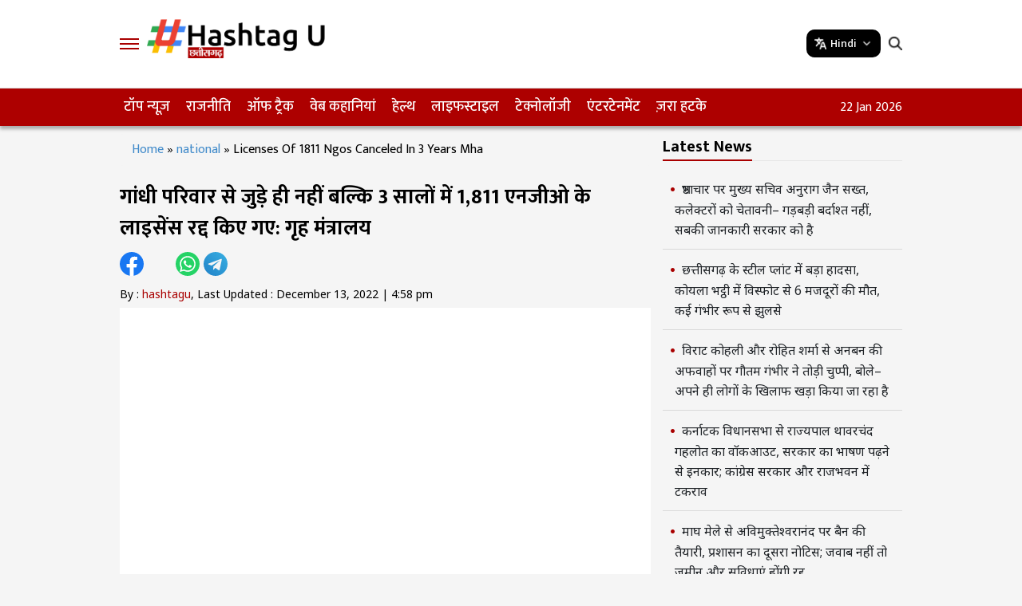

--- FILE ---
content_type: text/html; charset=UTF-8
request_url: https://hindi.hashtagu.in/national/licenses-of-1811-ngos-canceled-in-3-years-mha-4588.html
body_size: 12638
content:
<!DOCTYPE html>
<html lang="hi">
<head>
    <meta charset="UTF-8">
    <meta http-equiv="X-UA-Compatible" content="IE=edge">
    <meta name="viewport" content="width=device-width, initial-scale=1.0">
        
    <meta name="rating" content="General">
    <meta property="category" content="News">
    <meta itemprop="inLanguage" content="Hindi" />
    <meta name="copyright" content="hindi.hashtagu.in">
  <meta http-equiv="content-language" content="hi"/>
  <meta http-equiv="Content-Type" content="text/html; charset=utf-8">
  <meta name="author" content="Hashtagu Hindi">
  <meta name="publisher" content="Hashtagu Hindi">
  <meta property="fb:app_id" content="322666223094045" />
  <meta property="fb:pages" content="103220838738834" />
  <meta name="theme-color" content="#ffffff">
  <meta name="google-site-verification" content="_EIPeyAlXQoBf-Wu1CV5TaLJQNuqer08IrPgYaw6lzA" />
                                  
<meta name="keywords" content="amit shah, home ministry, licenses cancelled, NGO, Hindi News" />

<meta name="news_keywords" content="amit shah, home ministry, licenses cancelled, NGO, Hindi News" />
<link rel="canonical" href="https://hindi.hashtagu.in/national/licenses-of-1811-ngos-canceled-in-3-years-mha-4588.html" />
<meta property="article:tag" content="amit shah" />
<meta property="article:tag" content="home ministry" />
<meta property="article:tag" content="licenses cancelled" />
<meta property="article:tag" content="NGO" />    <link rel="preconnect" href="https://fonts.googleapis.com">
    <link rel="preconnect" href="https://fonts.gstatic.com" crossorigin>
    <link href="https://fonts.googleapis.com/css2?family=Mukta:wght@200;300;400;500;600;700;800&family=Noto+Sans:ital,wght@0,100..900;1,100..900&display=swap" rel="stylesheet">
    <link rel="stylesheet" href="https://hindi.hashtagu.in/wp-content/themes/hashtagu_hindi/css/main.css">
     <link rel="stylesheet" href="https://hindi.hashtagu.in/wp-content/themes/hashtagu_hindi/css/swiper-bundle.min.css">
      <link href="https://samvad.cg.nic.in/displaypanel/assets/css/pretor.css" rel="stylesheet">
 <link rel="stylesheet" href="https://samvad.cg.nic.in/displaypanel/assets/css/myad.css">

     <script type="application/ld+json">
{ "@context" : "http://schema.org",
  "@type" : "Organization",
  "name" : "HastagU Hindi",
  "url" : "https://hindi.hashtagu.in/",
  "logo": {
      "@type": "ImageObject",
      "url": "https://hindi.hashtagu.in/wp-content/themes/hashtagu_hindi/images/chattisgdh%20logo%20copy.png",
      "width": 600,
      "height": 60
    },
  "sameAs" : [ "https://www.facebook.com/HashtaguIN/",
  "https://twitter.com/hashtaguin",
  "https://www.youtube.com/@hashtaguChhattisgarh"]
}</script>
<script type="application/ld+json">
{
	"@context": "https://schema.org",
	"@type": "WebSite",
	"url": "https://hindi.hashtagu.in/",
	"potentialAction":
	{
		"@type": "SearchAction",
		"target": "https://hindi.hashtagu.in/search?q={search_term_string}",
		"query-input": "required name=search_term_string"
	}
}
</script>


  <script type="application/ld+json">{"@context":"http:\/\/schema.org","@type":"ItemList","itemListElement":[{"@type":"SiteNavigationElement","position":1,"name":"टॉप न्यूज़","description":"टॉप न्यूज़","url":"https:\/\/hindi.hashtagu.in\/top-stories"},{"@type":"SiteNavigationElement","position":2,"name":"राजनीति","description":"राजनीति","url":"https:\/\/hindi.hashtagu.in\/politics"},{"@type":"SiteNavigationElement","position":3,"name":"ऑफ ट्रैक","description":"ऑफ ट्रैक","url":"https:\/\/hindi.hashtagu.in\/off-track"},{"@type":"SiteNavigationElement","position":4,"name":"वेब कहानियां","description":"वेब कहानियां","url":"https:\/\/hindi.hashtagu.in\/webstories"},{"@type":"SiteNavigationElement","position":5,"name":"हेल्थ","description":"हेल्थ","url":"https:\/\/hindi.hashtagu.in\/health"},{"@type":"SiteNavigationElement","position":6,"name":"लाइफस्टाइल","description":"लाइफस्टाइल","url":"https:\/\/hindi.hashtagu.in\/life-style"},{"@type":"SiteNavigationElement","position":7,"name":"टेक्नोलॉजी","description":"टेक्नोलॉजी","url":"https:\/\/hindi.hashtagu.in\/technology"},{"@type":"SiteNavigationElement","position":8,"name":"एंटरटेनमेंट","description":"एंटरटेनमेंट","url":"https:\/\/hindi.hashtagu.in\/entertainment"},{"@type":"SiteNavigationElement","position":9,"name":"ज़रा हटके","description":"ज़रा हटके","url":"https:\/\/hindi.hashtagu.in\/offbeat"}]}</script>
<script type="application/ld+json">{"@context":"https:\/\/schema.org","@type":"NewsArticle","headline":"गांधी परिवार से जुड़े ही नहीं बल्कि 3 सालों में 1,811 एनजीओ के लाइसेंस रद्द किए गए: गृह मंत्रालय","description":"केंद्रीय गृहमंत्री अमित शाह ने खुलासा किया कि विदेशी अनुदान नियम का उलंघन करने के चलते ये फैसला किया गया है। यही नहीं गृह मंत्रालय ने ये भी बताया कि सिर्फ गांधी परिवार से जुड़े ही नहीं बल्कि पिछले 3 सालों में 1,811 एनजीओ के लाइसेंस रद्द किए गए हैं।","keywords":"amit shah, home ministry, licenses cancelled, NGO","articleBody":"नई दिल्ली, 13 दिसम्बर (आईएएनएस)| कांग्रेस ने सरकार से राजीव गांधी फाउंडेशन और राजीव गांधी चैरिटेबल ट्रस्ट नामक दो एनजीओ के लाइसेंस रद्द करने की जानकारी मांगी थी, जिसके जवाब में केंद्रीय गृहमंत्री अमित शाह ने खुलासा किया कि विदेशी अनुदान नियम का उलंघन करने के चलते ये फैसला किया गया है। यही नहीं गृह मंत्रालय ने ये भी बताया कि सिर्फ गांधी परिवार से जुड़े ही नहीं बल्कि पिछले 3 सालों में 1,811 एनजीओ के लाइसेंस रद्द किए गए हैं।\r\n\r\nअमित शाह ने मंगलवार को संसद में हंगामे के बाद खुलासा किया कि राजीव गांधी फाउंडेशन ने 2005-06 और 2006-07 के वित्तीय वर्ष में चीनी दूतावास से 1.35 करोड़ रुपये का अनुदान प्राप्त किया। यह एफसीआरए कानून के अनुकूल नहीं था, इसलिए नोटिस देकर तमाम कानूनी प्रक्रिया का पालन कर गृह मंत्रालय ने इसका रेजिस्ट्रेशन रद्द कर दिया।\r\n\r\nइसके अलावा लोकसभा में एक सवाल के लिखित जवाब में गृह राज्यमंत्री नित्यानंद राय ने बताया कि राजीव गांधी फाउंडेशन के एफसीआरए लाइसेंस को विदेशी अभिदाय (विनियमन) अधिनियम 2010 की धारा 11 के प्रावधानों और धारा 12(4) (क) के तहत पंजीकरण की शर्तों के उल्लंघन के कारण एफसीआरए 2010 की धारा 14 के तहत रद्द किया गया था। वहीं राजीव गांधी चैरिटेबल ट्रस्ट के एफसीआरए लाइसेंस को एफसीआरए की धारा 8 (1) (क), 11,17,18 और 19 के प्रावधानों तथा धारा 12 (4) (क) के तहत पंजीकरण की शर्तों के उल्लंघन के कारण एफसीआरए 2010 की धारा 14 के तहत रद्द किया गया था।\r\n\r\nवहीं लाइसेंस दोबारा जारी करने के सवाल पर नित्यानंद राय ने बताया कि जिस एसोसिएशन के एफसीआरए पंजीकरण को एफसीआरए 2010 की धारा 14 के प्रावधानों के अनुसार रद्द किया गया है, वह एसोसिएशन पंजीकरण रद्द किए जाने की तारीख से 3 वर्षों की अवधि के लिए पंजीकरण अथवा पूर्व अनुमति दिए जाने हेतु पात्र नहीं होगा।\r\n\r\nराय ने ये भी बताया कि पिछले तीन वर्षों यानी 2019 से 2021 के दौरान 1,811 संगठनों के एफसीआरए पंजीकरण प्रमाणपत्र नियमों के उलंघन के चलते रद्द किए गए हैं। इस दौरान तमिलनाडु में 218 और महाराष्ट्र में 206 लाइसेंस रद्द किए गए हैं। इन संगठनों के एफसीआरए पंजीकरण प्रमाणपत्र विदेशी अभिदाय (विनियमन) अधिनियम, 2010 (एफसीआरए 2010) के प्रावधानों के उल्लंघन के कारण एफसीआरए 2010 की धारा 14 के तहत रद्द किए गए हैं।\r\n\r\nगौरतलब है कि पूर्व कांग्रेस अध्यक्ष सोनिया गांधी, राजीव गांधी फाउंडेशन की अध्यक्ष हैं, जबकि अन्य ट्रस्टियों में पूर्व प्रधान मंत्री मनमोहन सिंह, पूर्व वित्त मंत्री पी चिदंबरम और सांसद राहुल गांधी और प्रियंका गांधी वाड्रा भी शामिल हैं। वहीं राजीव गांधी चैरिटेबल ट्रस्ट की अध्यक्ष भी सोनिया गांधी ही हैं। वहीं इसके ट्रस्टी में राहुल गांधी, अशोल गांगुली, बंसी मेहता और दीप जोशी शामिल हैं।","url":"https:\/\/hindi.hashtagu.in\/national\/licenses-of-1811-ngos-canceled-in-3-years-mha-4588.html","datePublished":"2022-12-13 16:58:50 +05:30","dateModified":"2022-12-13 16:58:50 +05:30","dateCreated":"2022-12-13 16:58:50 +05:30","thumbnailUrl":"https:\/\/statichindi.hashtagu.in\/wp-content\/uploads\/2022\/12\/amit-shah.jpg","mainEntityOfPage":{"@type":"WebPage","@id":"https:\/\/hindi.hashtagu.in\/national\/licenses-of-1811-ngos-canceled-in-3-years-mha-4588.html","name":"गांधी परिवार से जुड़े ही नहीं बल्कि 3 सालों में 1,811 एनजीओ के लाइसेंस रद्द किए गए: गृह मंत्रालय","image":"https:\/\/statichindi.hashtagu.in\/wp-content\/uploads\/2022\/12\/amit-shah.jpg"},"image":{"@type":"ImageObject","url":"https:\/\/statichindi.hashtagu.in\/wp-content\/uploads\/2022\/12\/amit-shah.jpg","width":"1200","height":"720"},"author":{"@type":"Person","name":"HashtagU Desk","url":"https:\/\/hindi.hashtagu.in\/author\/hashtagu"},"publisher":{"@type":"Organization","name":"HastagU Hindi","url":"https:\/\/hindi.hashtagu.in","logo":{"@type":"ImageObject","url":"https:\/\/hindi.hashtagu.in\/wp-content\/themes\/hashtagu_hindi\/images\/chattisgdh%20logo%20copy.png","width":600,"height":60}}}</script>
 
  <script type="application/ld+json">{"@context":"http:\/\/schema.org","@type":"WebPage","url":"https:\/\/hindi.hashtagu.in\/national\/licenses-of-1811-ngos-canceled-in-3-years-mha-4588.html","name":"गांधी परिवार से जुड़े ही नहीं बल्कि 3 सालों में 1,811 एनजीओ के लाइसेंस रद्द किए गए: गृह मंत्रालय","description":"केंद्रीय गृहमंत्री अमित शाह ने खुलासा किया कि विदेशी अनुदान नियम का उलंघन करने के चलते ये फैसला किया गया है। यही नहीं गृह मंत्रालय ने ये भी बताया कि सिर्फ गांधी परिवार से जुड़े ही नहीं बल्कि पिछले 3 सालों में 1,811 एनजीओ के लाइसेंस रद्द किए गए हैं।","publisher":{"@type":"Organization","name":"HashtagU Hindi","url":"https:\/\/hindi.hashtagu.in\/","logo":{"@type":"ImageObject","contentUrl":"https:\/\/hindi.hashtagu.in\/wp-content\/themes\/hashtagu_hindi\/images\/chattisgdh%20logo%20copy.png"}}}</script>
   <script type="application/ld+json">
{
 "@context": "https://schema.org",
 "@type": "BreadcrumbList",
 "itemListElement":
 [
  {
   "@type": "ListItem",
   "position": 1,
   "item":
   {
    "@id": "https://hindi.hashtagu.in/",
    "name": "Hindi News",
    "image": "https://hindi.hashtagu.in/wp-content/themes/hashtagu_hindi/images/chattisgdh%20logo%20copy.png"
    }
  },
  {
   "@type": "ListItem",
   "position": 2,
   "item":
   {
    "@id": "https://hindi.hashtagu.in/national",
    "name": "National",
    "image": "https://hindi.hashtagu.in/wp-content/themes/hashtagu_hindi/images/chattisgdh%20logo%20copy.png"
    }
  },
  {
   "@type": "ListItem",
  "position": 3,
  "item":
   {
     "@id": "https://hindi.hashtagu.in/national/licenses-of-1811-ngos-canceled-in-3-years-mha-4588.html",
   "name": "गांधी परिवार से जुड़े ही नहीं बल्कि 3 सालों में 1,811 एनजीओ के लाइसेंस रद्द किए गए: गृह मंत्रालय"
   }
  }
 ]
}
</script>    
    <!-- Google tag (gtag.js) -->
<script async src="https://www.googletagmanager.com/gtag/js?id=UA-250473047-1"></script>
<script>
  window.dataLayer = window.dataLayer || [];
  function gtag(){dataLayer.push(arguments);}
  gtag('js', new Date());

  gtag('config', 'UA-250473047-1');
</script>
<!-- Google tag (gtag.js) -->
<script async src="https://www.googletagmanager.com/gtag/js?id=G-01SQ8V2J5X"></script>
<script>
  window.dataLayer = window.dataLayer || [];
  function gtag(){dataLayer.push(arguments);}
  gtag('js', new Date());

  gtag('config', 'G-01SQ8V2J5X');
</script>
<!-- Google Tag Manager -->
<script>(function(w,d,s,l,i){w[l]=w[l]||[];w[l].push({'gtm.start':
new Date().getTime(),event:'gtm.js'});var f=d.getElementsByTagName(s)[0],
j=d.createElement(s),dl=l!='dataLayer'?'&l='+l:'';j.async=true;j.src=
'https://www.googletagmanager.com/gtm.js?id='+i+dl;f.parentNode.insertBefore(j,f);
})(window,document,'script','dataLayer','GTM-MQMVM8Q9');</script>
<!-- End Google Tag Manager -->

<meta name='robots' content='index, follow, max-snippet:-1, max-image-preview:large, max-video-preview:-1' />

	<!-- This site is optimized with the Yoast SEO Premium plugin v21.1 (Yoast SEO v21.1) - https://yoast.com/wordpress/plugins/seo/ -->
	<title>गांधी परिवार से जुड़े ही नहीं बल्कि 3 सालों में 1,811 एनजीओ के लाइसेंस रद्द किए गए: गृह मंत्रालय - Hashtagu Hindi</title>
	<meta name="description" content="केंद्रीय गृहमंत्री अमित शाह ने खुलासा किया कि विदेशी अनुदान नियम का उलंघन करने के चलते ये फैसला किया गया है। यही नहीं गृह मंत्रालय ने ये भी बताया कि सिर्फ गांधी परिवार से जुड़े ही नहीं बल्कि पिछले 3 सालों में 1,811 एनजीओ के लाइसेंस रद्द किए गए हैं।" />
	<link rel="canonical" href="https://hindi.hashtagu.in/national/licenses-of-1811-ngos-canceled-in-3-years-mha-4588.html" />
	<meta property="og:locale" content="hi_IN" />
	<meta property="og:type" content="article" />
	<meta property="og:title" content="गांधी परिवार से जुड़े ही नहीं बल्कि 3 सालों में 1,811 एनजीओ के लाइसेंस रद्द किए गए: गृह मंत्रालय" />
	<meta property="og:description" content="केंद्रीय गृहमंत्री अमित शाह ने खुलासा किया कि विदेशी अनुदान नियम का उलंघन करने के चलते ये फैसला किया गया है। यही नहीं गृह मंत्रालय ने ये भी बताया कि सिर्फ गांधी परिवार से जुड़े ही नहीं बल्कि पिछले 3 सालों में 1,811 एनजीओ के लाइसेंस रद्द किए गए हैं। - Hashtagu Hindi" />
	<meta property="og:url" content="https://hindi.hashtagu.in/national/licenses-of-1811-ngos-canceled-in-3-years-mha-4588.html" />
	<meta property="og:site_name" content="Hashtagu Hindi" />
	<meta property="article:publisher" content="https://www.facebook.com/HashtagUChhattisgarh" />
	<meta property="article:published_time" content="2022-12-13T16:58:50+05:30" />
	<meta property="article:modified_time" content="2022-12-13T16:58:50+05:30" />
	<meta property="og:image" content="https://d1rnodgw92acfq.cloudfront.net/wp-content/uploads/2022/12/amit-shah.jpg" />
	<meta property="og:image:width" content="1280" />
	<meta property="og:image:height" content="720" />
	<meta property="og:image:type" content="image/jpeg" />
	<meta name="author" content="HashtagU Desk" />
	<meta name="twitter:card" content="summary_large_image" />
	<meta name="twitter:creator" content="@hashtagu_hindi" />
	<meta name="twitter:site" content="@hashtagu_hindi" />
	<meta name="twitter:label1" content="Written by" />
	<meta name="twitter:data1" content="HashtagU Desk" />
	<meta name="twitter:label2" content="Est. reading time" />
	<meta name="twitter:data2" content="2 minutes" />
	<script type="application/ld+json" class="yoast-schema-graph">{"@context":"https://schema.org","@graph":[{"@type":"Article","@id":"https://hindi.hashtagu.in/national/licenses-of-1811-ngos-canceled-in-3-years-mha-4588.html#article","isPartOf":{"@id":"https://hindi.hashtagu.in/national/licenses-of-1811-ngos-canceled-in-3-years-mha-4588.html"},"author":{"name":"HashtagU Desk","@id":"https://hindi.hashtagu.in/#/schema/person/3848f9fd7f46cce4e6b049627fc4eeff"},"headline":"गांधी परिवार से जुड़े ही नहीं बल्कि 3 सालों में 1,811 एनजीओ के लाइसेंस रद्द किए गए: गृह मंत्रालय","datePublished":"2022-12-13T16:58:50+05:30","dateModified":"2022-12-13T16:58:50+05:30","mainEntityOfPage":{"@id":"https://hindi.hashtagu.in/national/licenses-of-1811-ngos-canceled-in-3-years-mha-4588.html"},"wordCount":2,"commentCount":0,"publisher":{"@id":"https://hindi.hashtagu.in/#organization"},"image":{"@id":"https://hindi.hashtagu.in/national/licenses-of-1811-ngos-canceled-in-3-years-mha-4588.html#primaryimage"},"thumbnailUrl":"https://statichindi.hashtagu.in/wp-content/uploads/2022/12/amit-shah.jpg","keywords":["amit shah","home ministry","licenses cancelled","NGO"],"articleSection":["National"],"inLanguage":"en-US","potentialAction":[{"@type":"CommentAction","name":"Comment","target":["https://hindi.hashtagu.in/national/licenses-of-1811-ngos-canceled-in-3-years-mha-4588.html#respond"]}],"copyrightYear":"2022","copyrightHolder":{"@id":"https://hindi.hashtagu.in/#organization"}},{"@type":"WebPage","@id":"https://hindi.hashtagu.in/national/licenses-of-1811-ngos-canceled-in-3-years-mha-4588.html","url":"https://hindi.hashtagu.in/national/licenses-of-1811-ngos-canceled-in-3-years-mha-4588.html","name":"गांधी परिवार से जुड़े ही नहीं बल्कि 3 सालों में 1,811 एनजीओ के लाइसेंस रद्द किए गए: गृह मंत्रालय - Hashtagu Hindi","isPartOf":{"@id":"https://hindi.hashtagu.in/#website"},"primaryImageOfPage":{"@id":"https://hindi.hashtagu.in/national/licenses-of-1811-ngos-canceled-in-3-years-mha-4588.html#primaryimage"},"image":{"@id":"https://hindi.hashtagu.in/national/licenses-of-1811-ngos-canceled-in-3-years-mha-4588.html#primaryimage"},"thumbnailUrl":"https://statichindi.hashtagu.in/wp-content/uploads/2022/12/amit-shah.jpg","datePublished":"2022-12-13T11:28:50+05:30","dateModified":"2022-12-13T11:28:50+05:30","description":"केंद्रीय गृहमंत्री अमित शाह ने खुलासा किया कि विदेशी अनुदान नियम का उलंघन करने के चलते ये फैसला किया गया है। यही नहीं गृह मंत्रालय ने ये भी बताया कि सिर्फ गांधी परिवार से जुड़े ही नहीं बल्कि पिछले 3 सालों में 1,811 एनजीओ के लाइसेंस रद्द किए गए हैं।","breadcrumb":{"@id":"https://hindi.hashtagu.in/national/licenses-of-1811-ngos-canceled-in-3-years-mha-4588.html#breadcrumb"},"inLanguage":"en-US","potentialAction":[{"@type":"ReadAction","target":["https://hindi.hashtagu.in/national/licenses-of-1811-ngos-canceled-in-3-years-mha-4588.html"]}]},{"@type":"ImageObject","inLanguage":"en-US","@id":"https://hindi.hashtagu.in/national/licenses-of-1811-ngos-canceled-in-3-years-mha-4588.html#primaryimage","url":"https://statichindi.hashtagu.in/wp-content/uploads/2022/12/amit-shah.jpg","contentUrl":"https://statichindi.hashtagu.in/wp-content/uploads/2022/12/amit-shah.jpg","width":1280,"height":720,"caption":"Amit Shah"},{"@type":"BreadcrumbList","@id":"https://hindi.hashtagu.in/national/licenses-of-1811-ngos-canceled-in-3-years-mha-4588.html#breadcrumb","itemListElement":[{"@type":"ListItem","position":1,"name":"Home","item":"https://hindi.hashtagu.in/"},{"@type":"ListItem","position":2,"name":"गांधी परिवार से जुड़े ही नहीं बल्कि 3 सालों में 1,811 एनजीओ के लाइसेंस रद्द किए गए: गृह मंत्रालय"}]},{"@type":"WebSite","@id":"https://hindi.hashtagu.in/#website","url":"https://hindi.hashtagu.in/","name":"Hashtagu Hindi","description":"Hindi News","publisher":{"@id":"https://hindi.hashtagu.in/#organization"},"potentialAction":[{"@type":"SearchAction","target":{"@type":"EntryPoint","urlTemplate":"https://hindi.hashtagu.in/?s={search_term_string}"},"query-input":"required name=search_term_string"}],"inLanguage":"en-US"},{"@type":"Organization","@id":"https://hindi.hashtagu.in/#organization","name":"Hindi Hashtagu","url":"https://hindi.hashtagu.in/","logo":{"@type":"ImageObject","inLanguage":"en-US","@id":"https://hindi.hashtagu.in/#/schema/logo/image/","url":"https://d1rnodgw92acfq.cloudfront.net/wp-content/uploads/2022/11/hashtagu-hindi.png","contentUrl":"https://d1rnodgw92acfq.cloudfront.net/wp-content/uploads/2022/11/hashtagu-hindi.png","width":1108,"height":398,"caption":"Hindi Hashtagu"},"image":{"@id":"https://hindi.hashtagu.in/#/schema/logo/image/"},"sameAs":["https://www.facebook.com/HashtagUChhattisgarh","https://twitter.com/hashtagu_hindi"]},{"@type":"Person","@id":"https://hindi.hashtagu.in/#/schema/person/3848f9fd7f46cce4e6b049627fc4eeff","name":"HashtagU Desk","image":{"@type":"ImageObject","inLanguage":"en-US","@id":"https://hindi.hashtagu.in/#/schema/person/image/","url":"http://0.gravatar.com/avatar/3d7f8b547b75cf4b31cb788c400ae37f?s=96&d=mm&r=g","contentUrl":"http://0.gravatar.com/avatar/3d7f8b547b75cf4b31cb788c400ae37f?s=96&d=mm&r=g","caption":"HashtagU Desk"},"url":"https://hindi.hashtagu.in/author/hashtagu"}]}</script>
	<!-- / Yoast SEO Premium plugin. -->


<link rel="alternate" type="application/rss+xml" title="Hashtagu Hindi &raquo; गांधी परिवार से जुड़े ही नहीं बल्कि 3 सालों में 1,811 एनजीओ के लाइसेंस रद्द किए गए: गृह मंत्रालय Comments Feed" href="https://hindi.hashtagu.in/national/licenses-of-1811-ngos-canceled-in-3-years-mha-4588.html/feed" />
<style id='classic-theme-styles-inline-css' type='text/css'>
/*! This file is auto-generated */
.wp-block-button__link{color:#fff;background-color:#32373c;border-radius:9999px;box-shadow:none;text-decoration:none;padding:calc(.667em + 2px) calc(1.333em + 2px);font-size:1.125em}.wp-block-file__button{background:#32373c;color:#fff;text-decoration:none}
</style>
<link rel='stylesheet' id='veegam-css' href='http://hindi.hashtagu.in/wp-content/plugins/veegam-liveblog/assets/css/veegam-liveblogs.css?ver=1.0' type='text/css' media='all' />
<link rel="https://api.w.org/" href="https://hindi.hashtagu.in/wp-json/" /><link rel="alternate" type="application/json" href="https://hindi.hashtagu.in/wp-json/wp/v2/posts/4588" /><link rel="EditURI" type="application/rsd+xml" title="RSD" href="https://hindi.hashtagu.in/xmlrpc.php?rsd" />
<link rel='shortlink' href='https://hindi.hashtagu.in/?p=4588' />
<link rel="alternate" type="application/json+oembed" href="https://hindi.hashtagu.in/wp-json/oembed/1.0/embed?url=https%3A%2F%2Fhindi.hashtagu.in%2Fnational%2Flicenses-of-1811-ngos-canceled-in-3-years-mha-4588.html" />
<link rel="alternate" type="text/xml+oembed" href="https://hindi.hashtagu.in/wp-json/oembed/1.0/embed?url=https%3A%2F%2Fhindi.hashtagu.in%2Fnational%2Flicenses-of-1811-ngos-canceled-in-3-years-mha-4588.html&#038;format=xml" />
<link rel="amphtml" href="https://hindi.hashtagu.in/national/licenses-of-1811-ngos-canceled-in-3-years-mha-4588.html/amp"><link rel="icon" href="https://statichindi.hashtagu.in/wp-content/uploads/2022/03/favicon-96x96.png" sizes="32x32" />
<link rel="icon" href="https://statichindi.hashtagu.in/wp-content/uploads/2022/03/favicon.png" sizes="192x192" />
<link rel="apple-touch-icon" href="https://statichindi.hashtagu.in/wp-content/uploads/2022/03/favicon.png" />
<meta name="msapplication-TileImage" content="https://statichindi.hashtagu.in/wp-content/uploads/2022/03/favicon.png" />

<!-- <script>
        // Function to reload the page
        function autoRefresh() {
            location.reload(true); // Reloads the page and ignores the cache
        }

        // Set an interval for auto-refresh (5 minutes in this example)
        setInterval(autoRefresh, 60000); // 300000 milliseconds = 5 minutes
    </script>  --> 
    <style type="text/css">
        .modal-content {
            max-width: 600px;
        }
            a{
                text-decoration: none !important;
            }
        .topCat_Wrapper figcaption h3 a {
            color: #212529;
        }
        .column_list ul li a {
            color: #212529;
        }
        .categorypage_wrapper .column-listing figcaption h3 a {
            color: #212529;
        }
        .smallMedia_Block figcaption a {
            color: #000 !important;
        }
        .fullstory-page figcaption h3 a {
            color: #000 !important;
        }
        div.swiper-slide.swiper-slide-active figure figcaption h3 a,
        div.swiper-slide figure figcaption h3 a,
        .comanNewscomp figure figcaption h3 a { 
            color: #000 !important;
        }

    </style>
     <script>
    lozadDebug = true;
    lozadDynamicImage = true;
    </script>
</head>

<body>
    <!-- Google Tag Manager (noscript) -->
<noscript><iframe src="https://www.googletagmanager.com/ns.html?id=GTM-MQMVM8Q9"
height="0" width="0" style="display:none;visibility:hidden"></iframe></noscript>
<!-- End Google Tag Manager (noscript) -->
    <div class="gutterLHS">
        <!-- <img src="/images/160x600.jpeg" alt=""> -->
    </div>
    <div class="gutterRHS">
        <!-- <img src="/images/160x600.jpeg" alt=""> -->
    </div>

      

        
            <!-- <div class="adsCont headerad-mob">
            <picture><source media="(max-width:470px)" srcset="https://s3.ap-south-1.amazonaws.com/hindi.hastagu.media/wp-content/uploads/2023/05/drreddy300-120-size-copy.jpg"><img src="https://s3.ap-south-1.amazonaws.com/hindi.hastagu.media/wp-content/uploads/2023/05/Reddy-Labs-ad-3-copy.jpg" alt="ad" style="width:100%;"></picture>
            </div> -->

            <header class="main_header">
                <div class="top_head">
                    <div class="container">
                        <div class="topLmenu">
                            <div id="toggleNav"><span class="MenuBtn"><i></i><i></i><i></i></span></div>
                                                        <a href="https://hindi.hashtagu.in" class="site_logo">
                                                                    <img width="257" height="43" src="https://hindi.hashtagu.in/wp-content/themes/hashtagu_hindi/images/chattisgdh logo copy.png"
                                        alt="Hindi News" title="Hindi News">
                                </a>
                        </div>
                        <div class="topRmenu">
                            <!-- <div class="adsCont"><img src="https://s3.ap-south-1.amazonaws.com/hindi.hastagu.media/wp-content/uploads/2023/05/Reddy-Labs-ad-3-copy.jpg" alt="Ad"></div> -->
                            <div class="lang-list mob">
                                <div class="lang">
                                    <img src="https://hindi.hashtagu.in/wp-content/themes/hashtagu_hindi/images/translate.png">
                                    <span>Hindi</span>
                                    <img src="https://hindi.hashtagu.in/wp-content/themes/hashtagu_hindi/images/down.png">
                                </div>
                                <ul class="list-unstyled">
                                    <li><a href="https://hashtagu.in">English</a></li>
                                    <li><a href="https://telugu.hashtagu.in">తెలుగు</a></li>
                                </ul>
                            </div>
                            <div class="topSearch">
                                <div class="search-icon"><i class="search_btn"></i></div>
                                <form action="/search" method="get" id="headerSearch" class="search" style="display: none;">
                                    <div class="search-box">
                                        <input autocomplete="off" placeholder="Search" type="text" value="" id="searchText2"
                                            name="q">
                                        <button class="search-form-btn" type="submit"><img width="14" height="14"
                                                src="https://hindi.hashtagu.in/wp-content/themes/hashtagu_hindi/images/search-white.png" alt=""></button>
                                    </div>
                                </form>
                            </div>

                        </div>
                    </div>
                </div>
                <div class="navbarLinks">
                    <div class="container">
                        <ul>
                            <li class="menu-item"><a  title="टॉप न्यूज़" href="https://hindi.hashtagu.in/top-stories">टॉप न्यूज़</a></li><li class="menu-item"><a  title="राजनीति" href="https://hindi.hashtagu.in/politics">राजनीति</a></li><li>
      <a  title="ऑफ ट्रैक" href="https://hindi.hashtagu.in/off-track" >ऑफ ट्रैक <i class="fa fa-angle-down"></i></a>
            <ul class="sub-menu"><li><a  title="छत्तीसगढ़" href="https://hindi.hashtagu.in/chhattisgarh">छत्तीसगढ़</a></li><li><a  title="मध्य प्रदेश" href="https://hindi.hashtagu.in/madhyapradesh">मध्य प्रदेश</a></li><li><a  title="देश" href="https://hindi.hashtagu.in/national">देश</a></li></ul></li><li class="menu-item"><a  title="वेब कहानियां" href="https://hindi.hashtagu.in/webstories">वेब कहानियां</a></li><li class="menu-item"><a  title="हेल्थ" href="https://hindi.hashtagu.in/health">हेल्थ</a></li><li class="menu-item"><a  title="लाइफस्टाइल" href="https://hindi.hashtagu.in/life-style">लाइफस्टाइल</a></li><li class="menu-item"><a  title="टेक्नोलॉजी" href="https://hindi.hashtagu.in/technology">टेक्नोलॉजी</a></li><li class="menu-item"><a  title="एंटरटेनमेंट" href="https://hindi.hashtagu.in/entertainment">एंटरटेनमेंट</a></li><li class="menu-item"><a  title="ज़रा हटके" href="https://hindi.hashtagu.in/offbeat">ज़रा हटके</a></li>                        </ul>
                        <div class="weatherbx"><span id="date"></span></div>
                    </div>
                </div>

            </header>
            <div id="megaMenu" class="menuNavigation">
                <div class="container">
                    <ul class="listItems">
                        <li><a  title="टॉप न्यूज़" href="https://hindi.hashtagu.in/top-stories" class="menuHead">टॉप न्यूज़</a></li><li><a  title="राजनीति" href="https://hindi.hashtagu.in/politics" class="menuHead">राजनीति</a></li><li><a  title="वेब कहानियां" href="https://hindi.hashtagu.in/webstories" class="menuHead">वेब कहानियां</a></li><li><a  title="ऑफ ट्रैक" href="https://hindi.hashtagu.in/off-track" class="menuHead">ऑफ ट्रैक</a><span></span>
            <ul class="subItems"><li><a  title="छत्तीसगढ़" href="https://hindi.hashtagu.in/chhattisgarh" >छत्तीसगढ़</a></li><li><a  title="मध्य प्रदेश" href="https://hindi.hashtagu.in/madhyapradesh" >मध्य प्रदेश</a></li><li><a  title="देश" href="https://hindi.hashtagu.in/national" >देश</a></li></ul></li><li><a  title="हेल्थ" href="https://hindi.hashtagu.in/health" class="menuHead">हेल्थ</a></li><li><a  title="लाइफस्टाइल" href="https://hindi.hashtagu.in/life-style" class="menuHead">लाइफस्टाइल</a></li><li><a  title="टेक्नोलॉजी" href="https://hindi.hashtagu.in/technology" class="menuHead">टेक्नोलॉजी</a></li><li><a  title="एंटरटेनमेंट" href="https://hindi.hashtagu.in/entertainment" class="menuHead">एंटरटेनमेंट</a></li><li><a  title="ज़रा हटके" href="https://hindi.hashtagu.in/offbeat" class="menuHead">ज़रा हटके</a></li>                    </ul>
                </div>
            </div>



        
          
      
            





          

<style>
    div[id^="attachment_"] {
        width: 100% !important;
    height: auto;
}
</style>
<script type="text/javascript">
  if (screen.width <= 699) {
        document.location = "https://hindi.hashtagu.in/national/licenses-of-1811-ngos-canceled-in-3-years-mha-4588.html/amp";
  }
</script>

 <div class="container-fluid detailpage_wrapper">
        <div class="container">
            <div class="leftSidebar">
                	
                    <div class="breadcrumb">
                    <span><a href="https://hindi.hashtagu.in">Home</a> »</span>
            <span><a href="https://hindi.hashtagu.in/national">national</a> » </span>
            <span aria-current="page">Licenses Of 1811 Ngos Canceled In 3 Years Mha</span>
                    </div>
                    <div class="articleBody">
                                                <h1 class="articleHD">गांधी परिवार से जुड़े ही नहीं बल्कि 3 सालों में 1,811 एनजीओ के लाइसेंस रद्द किए गए: गृह मंत्रालय</h1>
                        <div class="share">
                            <a class="fb_icon" title="FaceBook" target="_blank" rel="nofollow noopener" href="http://www.facebook.com/sharer.php?u=https%3A%2F%2Fhindi.hashtagu.in%2Fnational%2Flicenses-of-1811-ngos-canceled-in-3-years-mha-4588.html%3Futm_source%3Dreferral%26utm_medium%3DFB%26utm_campaign%3Dsocial_share&app_id=322666223094045" ></a>
                            <a class="tw_icon" title="Twitter" target="_blank" href="https://twitter.com/intent/tweet?url=https%3A%2F%2Fhindi.hashtagu.in%2Fnational%2Flicenses-of-1811-ngos-canceled-in-3-years-mha-4588.html&text=%E0%A4%97%E0%A4%BE%E0%A4%82%E0%A4%A7%E0%A5%80+%E0%A4%AA%E0%A4%B0%E0%A4%BF%E0%A4%B5%E0%A4%BE%E0%A4%B0+%E0%A4%B8%E0%A5%87+%E0%A4%9C%E0%A5%81%E0%A4%A1%E0%A4%BC%E0%A5%87+%E0%A4%B9%E0%A5%80+%E0%A4%A8%E0%A4%B9%E0%A5%80%E0%A4%82+%E0%A4%AC%E0%A4%B2%E0%A5%8D%E0%A4%95%E0%A4%BF+3+%E0%A4%B8%E0%A4%BE%E0%A4%B2%E0%A5%8B%E0%A4%82+%E0%A4%AE%E0%A5%87%E0%A4%82+1%2C811+%E0%A4%8F%E0%A4%A8%E0%A4%9C%E0%A5%80%E0%A4%93+%E0%A4%95%E0%A5%87+%E0%A4%B2%E0%A4%BE%E0%A4%87%E0%A4%B8%E0%A5%87%E0%A4%82%E0%A4%B8+%E0%A4%B0%E0%A4%A6%E0%A5%8D%E0%A4%A6+%E0%A4%95%E0%A4%BF%E0%A4%8F+%E0%A4%97%E0%A4%8F%3A+%E0%A4%97%E0%A5%83%E0%A4%B9+%E0%A4%AE%E0%A4%82%E0%A4%A4%E0%A5%8D%E0%A4%B0%E0%A4%BE%E0%A4%B2%E0%A4%AF%3Futm_source%3Dreferral%26utm_medium%3DTW%26utm_campaign%3Dsocial_share" rel="nofollow noopener"></a>
                            <a class="wap_icon" title="Whatsapp" target="_blank" href="whatsapp://send?text=%E0%A4%97%E0%A4%BE%E0%A4%82%E0%A4%A7%E0%A5%80+%E0%A4%AA%E0%A4%B0%E0%A4%BF%E0%A4%B5%E0%A4%BE%E0%A4%B0+%E0%A4%B8%E0%A5%87+%E0%A4%9C%E0%A5%81%E0%A4%A1%E0%A4%BC%E0%A5%87+%E0%A4%B9%E0%A5%80+%E0%A4%A8%E0%A4%B9%E0%A5%80%E0%A4%82+%E0%A4%AC%E0%A4%B2%E0%A5%8D%E0%A4%95%E0%A4%BF+3+%E0%A4%B8%E0%A4%BE%E0%A4%B2%E0%A5%8B%E0%A4%82+%E0%A4%AE%E0%A5%87%E0%A4%82+1%2C811+%E0%A4%8F%E0%A4%A8%E0%A4%9C%E0%A5%80%E0%A4%93+%E0%A4%95%E0%A5%87+%E0%A4%B2%E0%A4%BE%E0%A4%87%E0%A4%B8%E0%A5%87%E0%A4%82%E0%A4%B8+%E0%A4%B0%E0%A4%A6%E0%A5%8D%E0%A4%A6+%E0%A4%95%E0%A4%BF%E0%A4%8F+%E0%A4%97%E0%A4%8F%3A+%E0%A4%97%E0%A5%83%E0%A4%B9+%E0%A4%AE%E0%A4%82%E0%A4%A4%E0%A5%8D%E0%A4%B0%E0%A4%BE%E0%A4%B2%E0%A4%AF https%3A%2F%2Fhindi.hashtagu.in%2Fnational%2Flicenses-of-1811-ngos-canceled-in-3-years-mha-4588.html%3Futm_source%3Dreferral%26utm_medium%3DWA%26utm_campaign%3Dsocial_share (Sent from https://hindi.hashtagu.in/)" rel="nofollow noopener"></a>
                            <a class="tel_icon" title="Telegram" target="_blank" href="https://t.me/share?url=https%3A%2F%2Fhindi.hashtagu.in%2Fnational%2Flicenses-of-1811-ngos-canceled-in-3-years-mha-4588.html&text=%E0%A4%97%E0%A4%BE%E0%A4%82%E0%A4%A7%E0%A5%80+%E0%A4%AA%E0%A4%B0%E0%A4%BF%E0%A4%B5%E0%A4%BE%E0%A4%B0+%E0%A4%B8%E0%A5%87+%E0%A4%9C%E0%A5%81%E0%A4%A1%E0%A4%BC%E0%A5%87+%E0%A4%B9%E0%A5%80+%E0%A4%A8%E0%A4%B9%E0%A5%80%E0%A4%82+%E0%A4%AC%E0%A4%B2%E0%A5%8D%E0%A4%95%E0%A4%BF+3+%E0%A4%B8%E0%A4%BE%E0%A4%B2%E0%A5%8B%E0%A4%82+%E0%A4%AE%E0%A5%87%E0%A4%82+1%2C811+%E0%A4%8F%E0%A4%A8%E0%A4%9C%E0%A5%80%E0%A4%93+%E0%A4%95%E0%A5%87+%E0%A4%B2%E0%A4%BE%E0%A4%87%E0%A4%B8%E0%A5%87%E0%A4%82%E0%A4%B8+%E0%A4%B0%E0%A4%A6%E0%A5%8D%E0%A4%A6+%E0%A4%95%E0%A4%BF%E0%A4%8F+%E0%A4%97%E0%A4%8F%3A+%E0%A4%97%E0%A5%83%E0%A4%B9+%E0%A4%AE%E0%A4%82%E0%A4%A4%E0%A5%8D%E0%A4%B0%E0%A4%BE%E0%A4%B2%E0%A4%AF" rel="nofollow noopener"></a>



                                                 
                        </div>
                        
                        <!-- native share for mobile only -->
                        <!-- <div class="fixed-social">
                            <span id="share">
                                <svg>
                                    <use href="#share-icon"></use>
                                </svg>
                            </span>
                        </div> -->
                        <script>
                            document.querySelector('#share').addEventListener('click', function () {
                                if (typeof navigator.share === 'undefined') {
                                    log("No share API available!");
                                } else {
                                    navigator.share({
                                        title: '',
                                        url: '#',
                                        text: ''
                                    })
                                }
                            });
                        </script>
                        <!-- ---------------------------- -->
                        <div class="AuthorInfo">
                            <p>By : <a href="/author/hashtagu">hashtagu</a>,&nbsp;Last Updated : December 13, 2022 | 4:58 pm</p>
                        </div>
                                                 <div class="article-img">
                            <img width="1280" height="720" loading="lazy" decoding="async"   class="lozad" src="[data-uri]" data-src="https://statichindi.hashtagu.in/wp-content/uploads/2022/12/amit-shah.jpg" alt="">
                         </div>
                          
                       
                       <p><strong>नई दिल्ली, 13 दिसम्बर (आईएएनएस)</strong>| कांग्रेस ने सरकार से राजीव गांधी फाउंडेशन और राजीव गांधी चैरिटेबल ट्रस्ट नामक दो एनजीओ के लाइसेंस रद्द करने की जानकारी मांगी थी, जिसके जवाब में केंद्रीय गृहमंत्री अमित शाह ने खुलासा किया कि विदेशी अनुदान नियम का उलंघन करने के चलते ये फैसला किया गया है। यही नहीं गृह मंत्रालय ने ये भी बताया कि सिर्फ गांधी परिवार से जुड़े ही नहीं बल्कि पिछले 3 सालों में 1,811 एनजीओ के लाइसेंस रद्द किए गए हैं।</p>
<p>अमित शाह ने मंगलवार को संसद में हंगामे के बाद खुलासा किया कि राजीव गांधी फाउंडेशन ने 2005-06 और 2006-07 के वित्तीय वर्ष में चीनी दूतावास से 1.35 करोड़ रुपये का अनुदान प्राप्त किया। यह एफसीआरए कानून के अनुकूल नहीं था, इसलिए नोटिस देकर तमाम कानूनी प्रक्रिया का पालन कर गृह मंत्रालय ने इसका रेजिस्ट्रेशन रद्द कर दिया।</p>
<p>इसके अलावा लोकसभा में एक सवाल के लिखित जवाब में गृह राज्यमंत्री नित्यानंद राय ने बताया कि राजीव गांधी फाउंडेशन के एफसीआरए लाइसेंस को विदेशी अभिदाय (विनियमन) अधिनियम 2010 की धारा 11 के प्रावधानों और धारा 12(4) (क) के तहत पंजीकरण की शर्तों के उल्लंघन के कारण एफसीआरए 2010 की धारा 14 के तहत रद्द किया गया था। वहीं राजीव गांधी चैरिटेबल ट्रस्ट के एफसीआरए लाइसेंस को एफसीआरए की धारा 8 (1) (क), 11,17,18 और 19 के प्रावधानों तथा धारा 12 (4) (क) के तहत पंजीकरण की शर्तों के उल्लंघन के कारण एफसीआरए 2010 की धारा 14 के तहत रद्द किया गया था।</p>
<p>वहीं लाइसेंस दोबारा जारी करने के सवाल पर नित्यानंद राय ने बताया कि जिस एसोसिएशन के एफसीआरए पंजीकरण को एफसीआरए 2010 की धारा 14 के प्रावधानों के अनुसार रद्द किया गया है, वह एसोसिएशन पंजीकरण रद्द किए जाने की तारीख से 3 वर्षों की अवधि के लिए पंजीकरण अथवा पूर्व अनुमति दिए जाने हेतु पात्र नहीं होगा।</p>
<p>राय ने ये भी बताया कि पिछले तीन वर्षों यानी 2019 से 2021 के दौरान 1,811 संगठनों के एफसीआरए पंजीकरण प्रमाणपत्र नियमों के उलंघन के चलते रद्द किए गए हैं। इस दौरान तमिलनाडु में 218 और महाराष्ट्र में 206 लाइसेंस रद्द किए गए हैं। इन संगठनों के एफसीआरए पंजीकरण प्रमाणपत्र विदेशी अभिदाय (विनियमन) अधिनियम, 2010 (एफसीआरए 2010) के प्रावधानों के उल्लंघन के कारण एफसीआरए 2010 की धारा 14 के तहत रद्द किए गए हैं।</p>
<p>गौरतलब है कि पूर्व कांग्रेस अध्यक्ष सोनिया गांधी, राजीव गांधी फाउंडेशन की अध्यक्ष हैं, जबकि अन्य ट्रस्टियों में पूर्व प्रधान मंत्री मनमोहन सिंह, पूर्व वित्त मंत्री पी चिदंबरम और सांसद राहुल गांधी और प्रियंका गांधी वाड्रा भी शामिल हैं। वहीं राजीव गांधी चैरिटेबल ट्रस्ट की अध्यक्ष भी सोनिया गांधी ही हैं। वहीं इसके ट्रस्टी में राहुल गांधी, अशोल गांगुली, बंसी मेहता और दीप जोशी शामिल हैं।</p>

                              
                    </div>
                    <div class="tag-wrap">
                                <ul class="tags-list">
                                    <li><span>Tags :</span></li><li>
                                                   <a href="https://hindi.hashtagu.in/tag/amit-shah">
                                                   amit shah<li>
                                                   <a href="https://hindi.hashtagu.in/tag/home-ministry">
                                                   home ministry<li>
                                                   <a href="https://hindi.hashtagu.in/tag/licenses-cancelled">
                                                   licenses cancelled<li>
                                                   <a href="https://hindi.hashtagu.in/tag/ngo">
                                                   NGO</ul>
                            </div>                    <div class="next-prev-article">
                        <div class="prev-post">
                            <span>Previous article</span>
                           <a href="https://hindi.hashtagu.in/madhyapradesh/3-mlas-of-madhya-pradesh-are-in-trouble-4584.html" title="मध्य प्रदेश के 3 विधायक मुसीबत में फंसे">मध्य प्रदेश के 3 विधायक मुसीबत में फंसे</a>                        </div>
                        <div class="next-post">
                            <span>Next article</span>
                            <a href="https://hindi.hashtagu.in/chhattisgarh/cm-baghel-was-not-invited-or-aware-of-vandebharat-inauguration-4592.html" title="वंदेभारत ट्रेन पर भूपेश ने खोले राज, जानें, क्यों कसा BJP पर तंज">वंदेभारत ट्रेन पर भूपेश ने खोले राज, जानें, क्यों कसा BJP पर तंज</a>                        </div>
                    </div>
                <section>  
                    <div class="">
                        <h2>Related News</h2>                
                    </div>            
                    <div class="commanNewscomp ">
                              
                                                                                                <div class="swiper relatedSwiper">
                    <div class="swiper-wrapper"><div class="swiper-slide">
                                <figure>
                                    <div class="img-wrap">
                                        <a href="https://hindi.hashtagu.in/chhattisgarh/chhattisgarh-bjps-nitin-nabin-national-president-state-politics-changes-73955.html"><img loading="lazy" decoding="async" src="[data-uri]" data-src="https://statichindi.hashtagu.in/wp-content/uploads/2024/07/ARUN-SAO-.jpg" alt=""></a>
                                    </div>
                                    <figcaption>
                                        <h3>
                                            <a href="https://hindi.hashtagu.in/chhattisgarh/chhattisgarh-bjps-nitin-nabin-national-president-state-politics-changes-73955.html">भाजपा को मिला सबसे युवा राष्ट्रीय अध्यक्ष, नितिन नबीन की ताजपोशी से संगठन में बड़ा बदलाव</a>
                                        </h3>
                                    </figcaption>
                                </figure>
                            </div><div class="swiper-slide">
                                <figure>
                                    <div class="img-wrap">
                                        <a href="https://hindi.hashtagu.in/politics/amit-shah-somnath-attack-self-respect-religion-swabhiman-parv-73839.html"><img loading="lazy" decoding="async" src="[data-uri]" data-src="https://statichindi.hashtagu.in/wp-content/uploads/2026/01/Amit-Shah.jpg" alt=""></a>
                                    </div>
                                    <figcaption>
                                        <h3>
                                            <a href="https://hindi.hashtagu.in/politics/amit-shah-somnath-attack-self-respect-religion-swabhiman-parv-73839.html">अमित शाह बोले: सोमनाथ पर हमला आत्मसम्मान और धर्म पर आघात था, स्वाभिमान पर्व हमारे लिए बेहद महत्वपूर्ण</a>
                                        </h3>
                                    </figcaption>
                                </figure>
                            </div><div class="swiper-slide">
                                <figure>
                                    <div class="img-wrap">
                                        <a href="https://hindi.hashtagu.in/politics/bjp-seriously-exploring-alliance-with-vijays-tvk-in-tamil-nadu-sources-73711.html"><img loading="lazy" decoding="async" src="[data-uri]" data-src="https://statichindi.hashtagu.in/wp-content/uploads/2024/02/actor-vijay.jpg" alt=""></a>
                                    </div>
                                    <figcaption>
                                        <h3>
                                            <a href="https://hindi.hashtagu.in/politics/bjp-seriously-exploring-alliance-with-vijays-tvk-in-tamil-nadu-sources-73711.html">तमिलनाडु चुनाव 2026: विजय की TVK से गठबंधन पर भाजपा गंभीर, अमित शाह के स्तर पर मंथन</a>
                                        </h3>
                                    </figcaption>
                                </figure>
                            </div><div class="swiper-slide">
                                <figure>
                                    <div class="img-wrap">
                                        <a href="https://hindi.hashtagu.in/politics/amit-shah-attacks-mamata-government-bengal-election-73619.html"><img loading="lazy" decoding="async" src="[data-uri]" data-src="https://statichindi.hashtagu.in/wp-content/uploads/2025/10/Amit-SHah-in-Bastar.jpg" alt=""></a>
                                    </div>
                                    <figcaption>
                                        <h3>
                                            <a href="https://hindi.hashtagu.in/politics/amit-shah-attacks-mamata-government-bengal-election-73619.html">अमित शाह का ममता सरकार पर हमला बंगाल में भय भ्रष्टाचार और घुसपैठ का आरोप</a>
                                        </h3>
                                    </figcaption>
                                </figure>
                            </div><div class="swiper-slide">
                                <figure>
                                    <div class="img-wrap">
                                        <a href="https://hindi.hashtagu.in/chhattisgarh/amit-shah-bastar-visit-today-73275.html"><img loading="lazy" decoding="async" src="[data-uri]" data-src="https://statichindi.hashtagu.in/wp-content/uploads/2025/12/Shah-in-Bastar.jpg" alt=""></a>
                                    </div>
                                    <figcaption>
                                        <h3>
                                            <a href="https://hindi.hashtagu.in/chhattisgarh/amit-shah-bastar-visit-today-73275.html">Amit Shah: शाह का बस्तर दौरा आज</a>
                                        </h3>
                                    </figcaption>
                                </figure>
                            </div></div><div class="swiper-button-next"></div>
                    <div class="swiper-button-prev"></div></div>                        
                    </div>
            </section> 
            </div>
            <div class="rightSidebar">
                <div class="theiaStickySidebar">
                    <!-- <div class="adsCont"></div> -->
                    <div class="rhsCommon_wrapper">
                        <div class="commonHD">
                            <h2><a href="/">Latest News</a></h2>
                        </div>
                        <div class="column_list">
                            <ul><li><a title="भ्रष्टाचार पर मुख्य सचिव अनुराग जैन सख्त, कलेक्टरों को चेतावनी– गड़बड़ी बर्दाश्त नहीं, सबकी जानकारी सरकार को है" href="https://hindi.hashtagu.in/madhyapradesh/mp-chief-secy-gives-warning-on-corruption-73980.html">भ्रष्टाचार पर मुख्य सचिव अनुराग जैन सख्त, कलेक्टरों को चेतावनी– गड़बड़ी बर्दाश्त नहीं, सबकी जानकारी सरकार को है</a> </li><li><a title="छत्तीसगढ़ के स्टील प्लांट में बड़ा हादसा, कोयला भट्ठी में विस्फोट से 6 मजदूरों की मौत, कई गंभीर रूप से झुलसे" href="https://hindi.hashtagu.in/chhattisgarh/blast-in-coal-furnance-in-chhattisgarh-6-labourers-killed-73978.html">छत्तीसगढ़ के स्टील प्लांट में बड़ा हादसा, कोयला भट्ठी में विस्फोट से 6 मजदूरों की मौत, कई गंभीर रूप से झुलसे</a> </li><li><a title="विराट कोहली और रोहित शर्मा से अनबन की अफवाहों पर गौतम गंभीर ने तोड़ी चुप्पी, बोले– अपने ही लोगों के खिलाफ खड़ा किया जा रहा है" href="https://hindi.hashtagu.in/sports/gambhir-lets-it-rip-with-cryptic-post-amid-kohli-rohit-fallout-rumours-amused-at-being-pitted-against-my-own-73977.html">विराट कोहली और रोहित शर्मा से अनबन की अफवाहों पर गौतम गंभीर ने तोड़ी चुप्पी, बोले– अपने ही लोगों के खिलाफ खड़ा किया जा रहा है</a> </li><li><a title="कर्नाटक विधानसभा से राज्यपाल थावरचंद गहलोत का वॉकआउट, सरकार का भाषण पढ़ने से इनकार; कांग्रेस सरकार और राजभवन में टकराव" href="https://hindi.hashtagu.in/politics/karnataka-governor-gehlot-walks-out-assembly-speech-controversy-73975.html">कर्नाटक विधानसभा से राज्यपाल थावरचंद गहलोत का वॉकआउट, सरकार का भाषण पढ़ने से इनकार; कांग्रेस सरकार और राजभवन में टकराव</a> </li><li><a title="माघ मेले से अविमुक्तेश्वरानंद पर बैन की तैयारी, प्रशासन का दूसरा नोटिस; जवाब नहीं तो जमीन और सुविधाएं होंगी रद्द" href="https://hindi.hashtagu.in/national/shankaracharya-controversy-dwarka-rambhadaracharya-avimukteshwaranand-73973.html">माघ मेले से अविमुक्तेश्वरानंद पर बैन की तैयारी, प्रशासन का दूसरा नोटिस; जवाब नहीं तो जमीन और सुविधाएं होंगी रद्द</a> </li><li><a title="नागपुर में IND vs NZ T20 2026: भारत ने पहले टी20 में न्यूजीलैंड को 48 रन से हराया" href="https://hindi.hashtagu.in/sports/india-beat-nz-by-48-runs-in-1st-t20-73972.html">नागपुर में IND vs NZ T20 2026: भारत ने पहले टी20 में न्यूजीलैंड को 48 रन से हराया</a> </li><li><a title="खराब सेवा पर एयर इंडिया को देना होगा 1.5 लाख का मुआवज़ा, दिल्ली उपभोक्ता आयोग का बड़ा फैसला" href="https://hindi.hashtagu.in/national/air-india-told-to-pay-rs-1-5l-to-2-pax-for-poor-services-73968.html">खराब सेवा पर एयर इंडिया को देना होगा 1.5 लाख का मुआवज़ा, दिल्ली उपभोक्ता आयोग का बड़ा फैसला</a> </li><li><a title="गौतम गंभीर के सामने 5 बड़ी चुनौतियाँ, सूर्यकुमार यादव के साथ सफलता पाने की जिम्मेदारी" href="https://hindi.hashtagu.in/sports/big-challenges-for-gautam-gambhir-and-surya-kumar-yadav-73966.html">गौतम गंभीर के सामने 5 बड़ी चुनौतियाँ, सूर्यकुमार यादव के साथ सफलता पाने की जिम्मेदारी</a> </li></ul>
    </div>
</div>                   
                </div>
            </div>
        </div>
     <footer class="footer">
        <div class="container">
            <p>&copy; 2026. HashtagU Hindi <a href="https://hindi.hashtagu.in/about-us" target="_blank" rel="noopener">About</a><a href="https://hindi.hashtagu.in/contact-us"
                    target="_blank" rel="noopener">Contact</a><a href="https://hindi.hashtagu.in/privacy-policy" target="_blank" rel="noopener">Privacy & Cookie Policy</a></p>
        </div>
    </footer>
    <script src="https://hindi.hashtagu.in/wp-content/themes/hashtagu_hindi/js/lozad.js"></script>
    <script src="https://hindi.hashtagu.in/wp-content/themes/hashtagu_hindi/js/jquery.min.js"></script>
    <script src="https://hindi.hashtagu.in/wp-content/themes/hashtagu_hindi/js/app.js"></script>
<script type="text/javascript" src="https://hindi.hashtagu.in/wp-content/themes/hashtagu_hindi/js/swiper-bundle.min.js"></script>
 <script src="https://samvad.cg.nic.in/displaypanel/assets/js/pretor.js"></script>
 <script src="https://samvad.cg.nic.in/displaypanel/assets/js/myad.js"></script>
<script type="text/javascript">
const observer = lozad(); // lazy loads elements with default selector as '.lozad'
observer.observe();
</script>
<!-- <script>
$(window).scroll(function(){
    if ($(this).scrollTop() > 90) {
      $('.headerad-mob').remove();
      //  $('.headerad-mob').css("display","none");
    } else {
       $('.headerad-mob').css("display","block");
    }
});
    </script> -->

<script type="text/javascript">
     var swiper = new Swiper(".relatedSwiper", {
        slidesPerView: 1,
        spaceBetween: 5,
        loop: false,

        pagination: {
          el: ".swiper-pagination",
          clickable: true,
        },

        navigation: {
          nextEl: ".swiper-button-next",
          prevEl: ".swiper-button-prev",
        },
          breakpoints: {
            500: {
              slidesPerView: 1
            },
            1000: {
              slidesPerView: 3
            }
          }

      });
</script>
<script type="text/javascript">
 var d = new Date();

var month = d.getMonth()+1;
var day = d.getDate();
const monthNames = ["Jan", "Feb", "Mar", "April", "May", "Jun",
  "Jul", "Aug", "Sep", "Oct", "Nov", "Dec"
];
var output =   day + '&nbsp;' +  monthNames[d.getMonth()] + '&nbsp;' + d.getFullYear() ;

$('#date').html(output);
</script>

  </body>

</html>


--- FILE ---
content_type: text/javascript
request_url: https://hindi.hashtagu.in/wp-content/themes/hashtagu_hindi/js/lozad.js
body_size: 1827
content:
! function(t, e) {
    "object" == typeof exports && "undefined" != typeof module ? module.exports = e() : "function" == typeof define && define.amd ? define(e) : t.lozad = e()
}(this, function() {
    "use strict";
    var t = "undefined" != typeof document && document.documentMode,
        e = {
            landscape: ["119x70", "153x90", "204x120", "340x200", "442x260", "510x300", "816x480", "1280x720"],
            portrait: ["228x304", "321x428", "500x720"]
        };
    let r = RegExp("^-[0-9]+x[0-9]+(-[0-9]g)?$"),
        a = RegExp("-[0-9]+x[0-9](-[0-9]g)?.(jpg|jpeg|png|gif|webp|apng|avif|jfif|pjpeg|pjp)$", "i"),
        i = RegExp(".(jpg|jpeg|png|gif|webp|apng|avif|jfif|pjpeg|pjp)$", "i");

    // function o(t, e) {
    //     var o, n = t;
    //     return r.test(e) && lozadDynamicImage && !a.test(t) && i.test(t) && ((o = t.split(i))[0] = o[0].replace("statictelugu.hashtagu.in", "statictelugu.hashtagu.in"), n = o[0] + "_V_" + o[1] + "-" + e + ".webp"), lozadDebug && console.log([t, n, e]), n
    // }
    function o(t, e) {
    var o, n = t;
    if (r.test(e) && lozadDynamicImage && !a.test(t) && i.test(t)) {
        o = t.split(i);
        // Remove any -4g or _V_jpg- style parts and cleanly append resolution
        var cleanSize = e.replace(/^-/, '').replace(/-4g$/, '');
        n = o[0].replace("statichindi.hashtagu.in", "statichindi.hashtagu.in") + "-" + cleanSize + ".webp";
    }
    if (lozadDebug) console.log([t, n, e]);
    return n;
}

    var n = {
        rootMargin: "0px",
        threshold: 0,
        load: function(r) {
            try {
                var a = navigator.connection.effectiveType
            } catch (i) {
                a = "4g"
            }
            var n = r.width / r.height < 1 ? "portrait" : "landscape",
                g = function(t, r) {
                    for (var a = e[r], i = 0; i < a.length; i++)
                        if (parseInt(t) < parseInt(a[i].split("x")[0])) return a[i];
                    return a.slice(-1)
                }(r.width, n);
            console.log([r.width, r.height, r.class]);
            var d = "-" + g + "-" + a,
                u = "?sw=" + screen.width + "&dsz=" + g + "&iw=" + r.width + "&p=" + ("portrait" == n) + "&r=" + window.devicePixelRatio;
            if ("picture" === r.nodeName.toLowerCase() && ($ = !1, null === (b = r.querySelector("img")) && (b = document.createElement("img"), $ = !0), t && r.getAttribute("data-iesrc") && (b.src = r.getAttribute("data-iesrc")), r.getAttribute("data-alt") && (b.alt = r.getAttribute("data-alt")), $ && r.append(b)), "video" === r.nodeName.toLowerCase() && !r.getAttribute("data-src") && r.children) {
                for (var s, c = r.children, l = 0; l <= c.length - 1; l++)(s = o(c[l].getAttribute("data-src"), d)) && (c[l].src = s + u);
                r.load()
            }
            r.getAttribute("data-poster") && (r.poster = r.getAttribute("data-poster")), r.getAttribute("data-src") && (r.src = o(r.getAttribute("data-src"), d) + u), r.getAttribute("data-srcset") && r.setAttribute("srcset", r.getAttribute("data-srcset"));
            var b, $ = ",";
            r.getAttribute("data-background-delimiter") && ($ = r.getAttribute("data-background-delimiter")), r.getAttribute("data-background-image") ? r.style.backgroundImage = "url('" + r.getAttribute("data-background-image").split($).join("'),url('") + "')" : r.getAttribute("data-background-image-set") && ($ = -1 === ($ = (b = r.getAttribute("data-background-image-set").split($))[0].substr(0, b[0].indexOf(" ")) || b[0]).indexOf("url(") ? "url(" + $ + ")" : $, 1 === b.length ? r.style.backgroundImage = $ : r.setAttribute("style", (r.getAttribute("style") || "") + "background-image: " + $ + "; background-image: -webkit-image-set(" + b + "); background-image: image-set(" + b + ")")), r.getAttribute("data-toggle-class") && r.classList.toggle(r.getAttribute("data-toggle-class"))
        },
        loaded: function() {}
    };

    function g(t) {
        t.setAttribute("data-loaded", !0)
    }

    function d(t) {
        return "true" === t.getAttribute("data-loaded")
    }

    function u(t) {
        var e = 1 < arguments.length && void 0 !== arguments[1] ? arguments[1] : document;
        return t instanceof Element ? [t] : t instanceof NodeList ? t : e.querySelectorAll(t)
    }
    return function() {
        var t, e, r = 0 < arguments.length && void 0 !== arguments[0] ? arguments[0] : ".lozad",
            a = 1 < arguments.length && void 0 !== arguments[1] ? arguments[1] : {},
            i = Object.assign({}, n, a),
            o = i.root,
            s = i.rootMargin,
            a = i.threshold,
            c = i.load,
            l = i.loaded,
            b = void 0;
        "undefined" != typeof window && window.IntersectionObserver && (b = new IntersectionObserver((t = c, e = l, function(r, a) {
            r.forEach(function(r) {
                (0 < r.intersectionRatio || r.isIntersecting) && (a.unobserve(r.target), d(r.target) || (t(r.target), g(r.target), e(r.target)))
            })
        }), {
            root: o,
            rootMargin: s,
            threshold: a
        }));
        for (var $, p = u(r, o), f = 0; f < p.length; f++)($ = p[f]).getAttribute("data-placeholder-background") && ($.style.background = $.getAttribute("data-placeholder-background"));
        return {
            observe: function() {
                for (var t = u(r, o), e = 0; e < t.length; e++) d(t[e]) || (b ? b.observe(t[e]) : (c(t[e]), g(t[e]), l(t[e])))
            },
            triggerLoad: function(t) {
                d(t) || (c(t), g(t), l(t))
            },
            observer: b
        }
    }
});